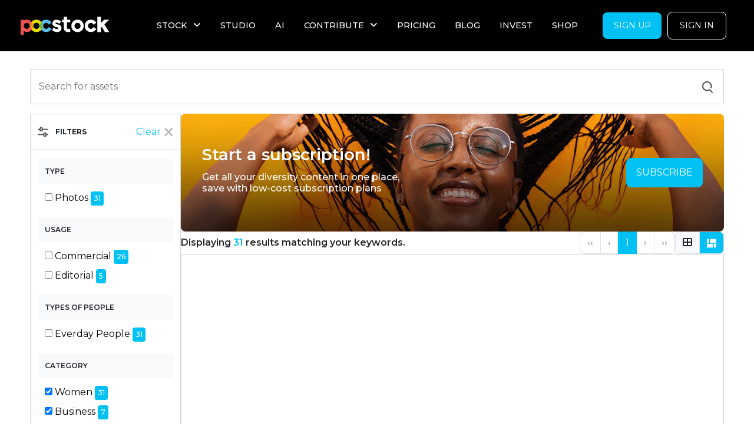

--- FILE ---
content_type: text/css
request_url: https://www.pocstock.com/packs/css/application_tailwind-0b222e46.css
body_size: 3888
content:
*,:after,:before{--tw-border-spacing-x:0;--tw-border-spacing-y:0;--tw-translate-x:0;--tw-translate-y:0;--tw-rotate:0;--tw-skew-x:0;--tw-skew-y:0;--tw-scale-x:1;--tw-scale-y:1;--tw-scroll-snap-strictness:proximity;--tw-ring-offset-width:0px;--tw-ring-offset-color:#fff;--tw-ring-color:rgb(59 130 246/0.5);--tw-ring-offset-shadow:0 0 transparent;--tw-ring-shadow:0 0 transparent;--tw-shadow:0 0 transparent;--tw-shadow-colored:0 0 transparent}::-webkit-backdrop{--tw-border-spacing-x:0;--tw-border-spacing-y:0;--tw-translate-x:0;--tw-translate-y:0;--tw-rotate:0;--tw-skew-x:0;--tw-skew-y:0;--tw-scale-x:1;--tw-scale-y:1;--tw-scroll-snap-strictness:proximity;--tw-ring-offset-width:0px;--tw-ring-offset-color:#fff;--tw-ring-color:rgb(59 130 246/0.5);--tw-ring-offset-shadow:0 0 transparent;--tw-ring-shadow:0 0 transparent;--tw-shadow:0 0 transparent;--tw-shadow-colored:0 0 transparent}::backdrop{--tw-border-spacing-x:0;--tw-border-spacing-y:0;--tw-translate-x:0;--tw-translate-y:0;--tw-rotate:0;--tw-skew-x:0;--tw-skew-y:0;--tw-scale-x:1;--tw-scale-y:1;--tw-scroll-snap-strictness:proximity;--tw-ring-offset-width:0px;--tw-ring-offset-color:#fff;--tw-ring-color:rgb(59 130 246/0.5);--tw-ring-offset-shadow:0 0 transparent;--tw-ring-shadow:0 0 transparent;--tw-shadow:0 0 transparent;--tw-shadow-colored:0 0 transparent}.tw-container{width:100%}@media (min-width:640px){.tw-container{max-width:640px}}@media (min-width:768px){.tw-container{max-width:768px}}@media (min-width:1024px){.tw-container{max-width:1024px}}@media (min-width:1280px){.tw-container{max-width:1280px}}@media (min-width:1536px){.tw-container{max-width:1536px}}.tw-icon-badge{display:-webkit-box;display:flex;height:2.5rem;width:2.5rem;align-items:center;justify-content:center;border-radius:9999px;--tw-bg-opacity:1;background-color:rgb(243 244 246/var(--tw-bg-opacity));--tw-text-opacity:1;color:rgb(31 41 55/var(--tw-text-opacity))}.tw-badge{white-space:nowrap;border-radius:.25rem;padding:.25rem .5rem;font-size:.875rem;line-height:1.25rem;font-weight:500}.tw-badge--success{background-color:rgb(34 197 94/var(--tw-bg-opacity))}.tw-badge--primary,.tw-badge--success{--tw-bg-opacity:1;--tw-text-opacity:1;color:rgb(255 255 255/var(--tw-text-opacity))}.tw-badge--primary{background-color:rgb(0 192 244/var(--tw-bg-opacity))}.tw-badge--secondary{background-color:rgb(156 163 175/var(--tw-bg-opacity))}.tw-badge--secondary,.tw-btn-primary{--tw-bg-opacity:1;--tw-text-opacity:1;color:rgb(255 255 255/var(--tw-text-opacity))}.tw-btn-primary{display:-webkit-inline-box;display:inline-flex;align-items:center;border-radius:.375rem;border-width:0;background-color:rgb(0 192 244/var(--tw-bg-opacity));padding:.5rem 1rem;font-weight:500}.tw-btn-primary:hover{--tw-bg-opacity:0.8}.tw-btn-outline{display:-webkit-inline-box;display:inline-flex;align-items:center;border-radius:.375rem;--tw-border-opacity:1;border:1px solid rgb(156 163 175/var(--tw-border-opacity));--tw-bg-opacity:1;background-color:rgb(255 255 255/var(--tw-bg-opacity));padding:.5rem 1rem;font-weight:500;--tw-text-opacity:1;color:rgb(75 85 99/var(--tw-text-opacity))}.tw-btn-rounded{border-radius:9999px}.tw-btn-lg{padding:.75rem 1.5rem;font-size:1rem;line-height:1.5rem}.tw-text-balance{text-wrap:balance}.btn-round-icon{display:-webkit-box;display:flex;aspect-ratio:1/1;border-radius:9999px;--tw-bg-opacity:1;background-color:rgb(255 255 255/var(--tw-bg-opacity));padding:.75rem;--tw-text-opacity:1!important;color:rgb(75 85 99/var(--tw-text-opacity))!important;--tw-shadow:0 4px 6px -1px rgb(0 0 0/0.1),0 2px 4px -2px rgb(0 0 0/0.1);--tw-shadow-colored:0 4px 6px -1px var(--tw-shadow-color),0 2px 4px -2px var(--tw-shadow-color);box-shadow:0 0 transparent,0 0 transparent,var(--tw-shadow);box-shadow:var(--tw-ring-offset-shadow,0 0 transparent),var(--tw-ring-shadow,0 0 transparent),var(--tw-shadow)}.btn-round-icon:hover{--tw-bg-opacity:1!important;background-color:rgb(59 130 246/var(--tw-bg-opacity))!important;--tw-text-opacity:1!important;color:rgb(255 255 255/var(--tw-text-opacity))!important}.tw-pointer-events-none{pointer-events:none}.tw-pointer-events-auto{pointer-events:auto}.tw-invisible{visibility:hidden}.tw-fixed{position:fixed}.tw-absolute{position:absolute}.tw-relative{position:relative}.tw-inset-0{inset:0}.-tw-bottom-0{bottom:0}.-tw-bottom-16{bottom:-4rem}.-tw-left-16{left:-4rem}.-tw-left-4{left:-1rem}.-tw-left-\[9999px\]{left:-9999px}.-tw-right-16{right:-4rem}.-tw-top-14{top:-3.5rem}.-tw-top-16{top:-4rem}.-tw-top-7{top:-1.75rem}.tw-bottom-0{bottom:0}.tw-bottom-8{bottom:2rem}.tw-bottom-\[14\%\]{bottom:14%}.tw-bottom-\[22\%\]{bottom:22%}.tw-bottom-\[27\%\]{bottom:27%}.tw-left-0{left:0}.tw-left-1\/2{left:50%}.tw-left-8{left:2rem}.tw-left-\[18\%\]{left:18%}.tw-left-\[30\%\]{left:30%}.tw-left-\[52\%\]{left:52%}.tw-left-\[57\%\]{left:57%}.tw-right-0{right:0}.tw-right-2{right:.5rem}.tw-right-8{right:2rem}.tw-right-\[15\%\]{right:15%}.tw-right-\[3\%\]{right:3%}.tw-top-0{top:0}.tw-top-12{top:3rem}.tw-top-14{top:3.5rem}.tw-top-2{top:.5rem}.tw-top-\[34\%\]{top:34%}.tw-top-\[40\%\]{top:40%}.tw-top-\[44\%\]{top:44%}.tw-z-10{z-index:10}.tw-z-20{z-index:20}.tw-z-50{z-index:50}.tw-order-1{order:1}.tw-order-2{order:2}.tw-col-span-2{grid-column:span 2/span 2}.tw-col-span-3{grid-column:span 3/span 3}.tw-mx-auto{margin-left:auto;margin-right:auto}.tw-my-10{margin-top:2.5rem;margin-bottom:2.5rem}.tw-my-20{margin-top:5rem;margin-bottom:5rem}.tw-my-24{margin-top:6rem;margin-bottom:6rem}.tw-my-28{margin-top:7rem;margin-bottom:7rem}.tw-my-4{margin-top:1rem;margin-bottom:1rem}.tw-my-5{margin-top:1.25rem;margin-bottom:1.25rem}.tw-my-6{margin-top:1.5rem;margin-bottom:1.5rem}.tw-my-8{margin-top:2rem;margin-bottom:2rem}.-tw-ml-14{margin-left:-3.5rem}.-tw-ml-\[1px\]{margin-left:-1px}.-tw-mr-1{margin-right:-.25rem}.-tw-mr-\[1px\]{margin-right:-1px}.-tw-mt-8{margin-top:-2rem}.-tw-mt-\[1px\]{margin-top:-1px}.-tw-mt-\[73px\]{margin-top:-73px}.tw-mb-1{margin-bottom:.25rem}.tw-mb-12{margin-bottom:3rem}.tw-mb-2{margin-bottom:.5rem}.tw-mb-3{margin-bottom:.75rem}.tw-mb-4{margin-bottom:1rem}.tw-mb-5{margin-bottom:1.25rem}.tw-mb-6{margin-bottom:1.5rem}.tw-mb-8{margin-bottom:2rem}.tw-ml-2{margin-left:.5rem}.tw-ml-8{margin-left:2rem}.tw-ml-9{margin-left:2.25rem}.tw-mr-12{margin-right:3rem}.tw-mr-2{margin-right:.5rem}.tw-mr-4{margin-right:1rem}.tw-mt-1{margin-top:.25rem}.tw-mt-10{margin-top:2.5rem}.tw-mt-12{margin-top:3rem}.tw-mt-16{margin-top:4rem}.tw-mt-2{margin-top:.5rem}.tw-mt-20{margin-top:5rem}.tw-mt-24{margin-top:6rem}.tw-mt-3{margin-top:.75rem}.tw-mt-36{margin-top:9rem}.tw-mt-4{margin-top:1rem}.tw-mt-5{margin-top:1.25rem}.tw-mt-6{margin-top:1.5rem}.tw-mt-8{margin-top:2rem}.tw-line-clamp-2{overflow:hidden;display:-webkit-box;-webkit-box-orient:vertical;-webkit-line-clamp:2}.tw-block{display:block}.tw-flex{display:-webkit-box;display:flex}.tw-inline-flex{display:-webkit-inline-box;display:inline-flex}.tw-grid{display:grid}.\!tw-hidden{display:none!important}.tw-hidden{display:none}.tw-aspect-\[16\/11\]{aspect-ratio:16/11}.tw-aspect-\[18\/8\]{aspect-ratio:18/8}.tw-aspect-\[4\/3\]{aspect-ratio:4/3}.tw-aspect-\[5\/3\]{aspect-ratio:5/3}.tw-aspect-\[6\/7\]{aspect-ratio:6/7}.tw-aspect-square{aspect-ratio:1/1}.tw-h-0{height:0}.tw-h-1{height:.25rem}.tw-h-1\.5{height:.375rem}.tw-h-1\/2{height:50%}.tw-h-10{height:2.5rem}.tw-h-12{height:3rem}.tw-h-16{height:4rem}.tw-h-2{height:.5rem}.tw-h-20{height:5rem}.tw-h-24{height:6rem}.tw-h-28{height:7rem}.tw-h-32{height:8rem}.tw-h-36{height:9rem}.tw-h-4{height:1rem}.tw-h-44{height:11rem}.tw-h-48{height:12rem}.tw-h-5{height:1.25rem}.tw-h-6{height:1.5rem}.tw-h-72{height:18rem}.tw-h-8{height:2rem}.tw-h-80{height:20rem}.tw-h-96{height:24rem}.tw-h-\[1px\]{height:1px}.tw-h-\[50px\]{height:50px}.tw-h-\[550px\]{height:550px}.tw-h-\[700px\]{height:700px}.tw-h-\[750px\]{height:750px}.tw-h-\[8\%\]{height:8%}.tw-h-auto{height:auto}.tw-h-full{height:100%}.tw-h-px{height:1px}.tw-min-h-\[180px\]{min-height:180px}.tw-min-h-\[500px\]{min-height:500px}.tw-w-0{width:0}.tw-w-0\.5{width:.125rem}.tw-w-1{width:.25rem}.tw-w-1\.5{width:.375rem}.tw-w-1\/2{width:50%}.tw-w-10{width:2.5rem}.tw-w-12{width:3rem}.tw-w-16{width:4rem}.tw-w-2{width:.5rem}.tw-w-20{width:5rem}.tw-w-28{width:7rem}.tw-w-36{width:9rem}.tw-w-4{width:1rem}.tw-w-48{width:12rem}.tw-w-5{width:1.25rem}.tw-w-6{width:1.5rem}.tw-w-72{width:18rem}.tw-w-8{width:2rem}.tw-w-\[8\%\]{width:8%}.tw-w-fit{width:-webkit-fit-content;width:-moz-fit-content;width:fit-content}.tw-w-full{width:100%}.tw-min-w-full{min-width:100%}.tw-max-w-2xl{max-width:42rem}.tw-max-w-4xl{max-width:56rem}.tw-max-w-5xl{max-width:64rem}.tw-max-w-6xl{max-width:72rem}.tw-max-w-7xl{max-width:80rem}.tw-max-w-full{max-width:100%}.tw-max-w-lg{max-width:32rem}.tw-max-w-md{max-width:28rem}.tw-max-w-sm{max-width:24rem}.tw-max-w-xl{max-width:36rem}.tw-flex-1{flex:1 1 0%}.tw-flex-grow,.tw-grow{flex-grow:1}.tw-basis-1{flex-basis:0.25rem}.tw-origin-center{-webkit-transform-origin:center;transform-origin:center}.-tw-translate-x-1\/2{--tw-translate-x:-50%}.-tw-translate-x-1\/2,.-tw-translate-y-1\/2{-webkit-transform:translate(var(--tw-translate-x),var(--tw-translate-y)) rotate(var(--tw-rotate)) skewX(var(--tw-skew-x)) skewY(var(--tw-skew-y)) scaleX(var(--tw-scale-x)) scaleY(var(--tw-scale-y));transform:translate(var(--tw-translate-x),var(--tw-translate-y)) rotate(var(--tw-rotate)) skewX(var(--tw-skew-x)) skewY(var(--tw-skew-y)) scaleX(var(--tw-scale-x)) scaleY(var(--tw-scale-y))}.-tw-translate-y-1\/2{--tw-translate-y:-50%}.-tw-rotate-90{--tw-rotate:-90deg}.-tw-rotate-90,.tw-rotate-180{-webkit-transform:translate(var(--tw-translate-x),var(--tw-translate-y)) rotate(var(--tw-rotate)) skewX(var(--tw-skew-x)) skewY(var(--tw-skew-y)) scaleX(var(--tw-scale-x)) scaleY(var(--tw-scale-y));transform:translate(var(--tw-translate-x),var(--tw-translate-y)) rotate(var(--tw-rotate)) skewX(var(--tw-skew-x)) skewY(var(--tw-skew-y)) scaleX(var(--tw-scale-x)) scaleY(var(--tw-scale-y))}.tw-rotate-180{--tw-rotate:180deg}.tw-transform{-webkit-transform:translate(var(--tw-translate-x),var(--tw-translate-y)) rotate(var(--tw-rotate)) skewX(var(--tw-skew-x)) skewY(var(--tw-skew-y)) scaleX(var(--tw-scale-x)) scaleY(var(--tw-scale-y));transform:translate(var(--tw-translate-x),var(--tw-translate-y)) rotate(var(--tw-rotate)) skewX(var(--tw-skew-x)) skewY(var(--tw-skew-y)) scaleX(var(--tw-scale-x)) scaleY(var(--tw-scale-y))}.tw-cursor-pointer{cursor:pointer}.tw-select-none{-webkit-user-select:none;-moz-user-select:none;-ms-user-select:none;user-select:none}.tw-list-outside{list-style-position:outside}.tw-list-disc{list-style-type:disc}.tw-grid-cols-1{grid-template-columns:repeat(1,minmax(0,1fr))}.tw-grid-cols-2{grid-template-columns:repeat(2,minmax(0,1fr))}.tw-grid-cols-3{grid-template-columns:repeat(3,minmax(0,1fr))}.tw-grid-cols-5{grid-template-columns:repeat(5,minmax(0,1fr))}.tw-grid-rows-1{grid-template-rows:repeat(1,minmax(0,1fr))}.tw-flex-col{flex-direction:column}.tw-flex-wrap{flex-wrap:wrap}.tw-items-start{align-items:flex-start}.tw-items-end{align-items:flex-end}.tw-items-center{align-items:center}.tw-items-baseline{align-items:baseline}.tw-justify-start{justify-content:flex-start}.tw-justify-end{justify-content:flex-end}.tw-justify-center{justify-content:center}.tw-justify-between{justify-content:space-between}.tw-gap-0{grid-gap:0;gap:0}.tw-gap-0\.5{grid-gap:.125rem;gap:.125rem}.tw-gap-1{grid-gap:.25rem;gap:.25rem}.tw-gap-10{grid-gap:2.5rem;gap:2.5rem}.tw-gap-12{grid-gap:3rem;gap:3rem}.tw-gap-16{grid-gap:4rem;gap:4rem}.tw-gap-2{grid-gap:.5rem;gap:.5rem}.tw-gap-20{grid-gap:5rem;gap:5rem}.tw-gap-24{grid-gap:6rem;gap:6rem}.tw-gap-3{grid-gap:.75rem;gap:.75rem}.tw-gap-4{grid-gap:1rem;gap:1rem}.tw-gap-5{grid-gap:1.25rem;gap:1.25rem}.tw-gap-6{grid-gap:1.5rem;gap:1.5rem}.tw-gap-8{grid-gap:2rem;gap:2rem}.tw-space-y-1>:not([hidden])~:not([hidden]){--tw-space-y-reverse:0;margin-top:calc(0.25rem*(1 - var(--tw-space-y-reverse)));margin-bottom:calc(0.25rem*var(--tw-space-y-reverse))}.tw-self-start{align-self:flex-start}.tw-self-end{align-self:flex-end}.tw-self-center{align-self:center}.tw-justify-self-end{justify-self:end}.tw-overflow-hidden{overflow:hidden}.tw-overflow-clip{overflow:clip}.tw-truncate{overflow:hidden;text-overflow:ellipsis}.tw-truncate,.tw-whitespace-nowrap{white-space:nowrap}.tw-rounded{border-radius:.25rem}.tw-rounded-full{border-radius:9999px}.tw-rounded-lg{border-radius:.5rem}.tw-rounded-md{border-radius:.375rem}.tw-rounded-t-lg{border-top-left-radius:.5rem;border-top-right-radius:.5rem}.\!tw-rounded-tl-lg{border-top-left-radius:.5rem!important}.\!tw-rounded-tr-lg{border-top-right-radius:.5rem!important}.tw-border{border-width:1px}.tw-border-0{border-width:0}.tw-border-2{border-width:2px}.tw-border-4{border-width:4px}.tw-border-\[6px\]{border-width:6px}.tw-border-b{border-bottom-width:1px}.tw-border-t{border-top-width:1px}.tw-border-solid{border-style:solid}.tw-border-dashed{border-style:dashed}.tw-border-dotted{border-style:dotted}.\!tw-border-gray-300{--tw-border-opacity:1!important;border-color:rgb(209 213 219/var(--tw-border-opacity))!important}.tw-border-blue-300{--tw-border-opacity:1;border-color:rgb(147 197 253/var(--tw-border-opacity))}.tw-border-blue-500{--tw-border-opacity:1;border-color:rgb(59 130 246/var(--tw-border-opacity))}.tw-border-gray-200{--tw-border-opacity:1;border-color:rgb(229 231 235/var(--tw-border-opacity))}.tw-border-gray-300{--tw-border-opacity:1;border-color:rgb(209 213 219/var(--tw-border-opacity))}.tw-border-gray-400{--tw-border-opacity:1;border-color:rgb(156 163 175/var(--tw-border-opacity))}.tw-border-white{--tw-border-opacity:1;border-color:rgb(255 255 255/var(--tw-border-opacity))}.\!tw-bg-gray-500\/50{background-color:rgb(107 114 128/.5)!important}.tw-bg-black{--tw-bg-opacity:1;background-color:rgb(0 0 0/var(--tw-bg-opacity))}.tw-bg-black\/20{background-color:rgb(0 0 0/.2)}.tw-bg-blue-100{--tw-bg-opacity:1;background-color:rgb(219 234 254/var(--tw-bg-opacity))}.tw-bg-blue-300{--tw-bg-opacity:1;background-color:rgb(147 197 253/var(--tw-bg-opacity))}.tw-bg-blue-450{--tw-bg-opacity:1;background-color:rgb(0 192 244/var(--tw-bg-opacity))}.tw-bg-blue-450\/10{background-color:rgb(0 192 244/.1)}.tw-bg-blue-50{--tw-bg-opacity:1;background-color:rgb(239 246 255/var(--tw-bg-opacity))}.tw-bg-gray-100{--tw-bg-opacity:1;background-color:rgb(243 244 246/var(--tw-bg-opacity))}.tw-bg-gray-200{--tw-bg-opacity:1;background-color:rgb(229 231 235/var(--tw-bg-opacity))}.tw-bg-gray-300{--tw-bg-opacity:1;background-color:rgb(209 213 219/var(--tw-bg-opacity))}.tw-bg-gray-400{--tw-bg-opacity:1;background-color:rgb(156 163 175/var(--tw-bg-opacity))}.tw-bg-gray-50{--tw-bg-opacity:1;background-color:rgb(249 250 251/var(--tw-bg-opacity))}.tw-bg-gray-700{--tw-bg-opacity:1;background-color:rgb(55 65 81/var(--tw-bg-opacity))}.tw-bg-gray-900{--tw-bg-opacity:1;background-color:rgb(17 24 39/var(--tw-bg-opacity))}.tw-bg-green-300{--tw-bg-opacity:1;background-color:rgb(134 239 172/var(--tw-bg-opacity))}.tw-bg-green-500{--tw-bg-opacity:1;background-color:rgb(34 197 94/var(--tw-bg-opacity))}.tw-bg-orange-100{--tw-bg-opacity:1;background-color:rgb(255 237 213/var(--tw-bg-opacity))}.tw-bg-red-400{--tw-bg-opacity:1;background-color:rgb(248 113 113/var(--tw-bg-opacity))}.tw-bg-white{--tw-bg-opacity:1;background-color:rgb(255 255 255/var(--tw-bg-opacity))}.tw-bg-white\/0{background-color:rgb(255 255 255/0)}.tw-bg-white\/40{background-color:rgb(255 255 255/.4)}.tw-bg-yellow-300{--tw-bg-opacity:1;background-color:rgb(253 224 71/var(--tw-bg-opacity))}.tw-bg-opacity-90{--tw-bg-opacity:0.9}.tw-bg-opacity-\[45\%\]{--tw-bg-opacity:45%}.tw-bg-opacity-\[65\%\]{--tw-bg-opacity:65%}.tw-bg-cover{background-size:cover}.tw-bg-center{background-position:50%}.tw-object-contain{-o-object-fit:contain;object-fit:contain}.tw-object-cover{-o-object-fit:cover;object-fit:cover}.tw-object-center{-o-object-position:center;object-position:center}.tw-p-0{padding:0}.tw-p-12{padding:3rem}.tw-p-16{padding:4rem}.tw-p-2{padding:.5rem}.tw-p-3{padding:.75rem}.tw-p-4{padding:1rem}.tw-p-5{padding:1.25rem}.tw-p-6{padding:1.5rem}.tw-p-8{padding:2rem}.tw-px-12{padding-left:3rem;padding-right:3rem}.tw-px-16{padding-left:4rem;padding-right:4rem}.tw-px-2{padding-left:.5rem;padding-right:.5rem}.tw-px-20{padding-left:5rem;padding-right:5rem}.tw-px-3{padding-left:.75rem;padding-right:.75rem}.tw-px-4{padding-left:1rem;padding-right:1rem}.tw-px-6{padding-left:1.5rem;padding-right:1.5rem}.tw-px-8{padding-left:2rem;padding-right:2rem}.tw-py-1{padding-top:.25rem;padding-bottom:.25rem}.tw-py-10{padding-top:2.5rem;padding-bottom:2.5rem}.tw-py-12{padding-top:3rem;padding-bottom:3rem}.tw-py-16{padding-top:4rem;padding-bottom:4rem}.tw-py-2{padding-top:.5rem;padding-bottom:.5rem}.tw-py-20{padding-top:5rem;padding-bottom:5rem}.tw-py-24{padding-top:6rem;padding-bottom:6rem}.tw-py-3{padding-top:.75rem;padding-bottom:.75rem}.tw-py-36{padding-top:9rem;padding-bottom:9rem}.tw-py-4{padding-top:1rem;padding-bottom:1rem}.tw-py-40{padding-top:10rem;padding-bottom:10rem}.tw-py-48{padding-top:12rem;padding-bottom:12rem}.tw-py-5{padding-top:1.25rem;padding-bottom:1.25rem}.tw-py-8{padding-top:2rem;padding-bottom:2rem}.\!tw-pb-0{padding-bottom:0!important}.tw-pb-12{padding-bottom:3rem}.tw-pb-16{padding-bottom:4rem}.tw-pb-24{padding-bottom:6rem}.tw-pb-32{padding-bottom:8rem}.tw-pb-4{padding-bottom:1rem}.tw-pb-\[73px\]{padding-bottom:73px}.tw-pl-14{padding-left:3.5rem}.tw-pl-8{padding-left:2rem}.tw-pr-16{padding-right:4rem}.tw-pt-12{padding-top:3rem}.tw-pt-16{padding-top:4rem}.tw-pt-3{padding-top:.75rem}.tw-pt-36{padding-top:9rem}.tw-pt-5{padding-top:1.25rem}.tw-pt-8{padding-top:2rem}.tw-text-left{text-align:left}.tw-text-center{text-align:center}.tw-text-2xl{font-size:1.5rem;line-height:2rem}.tw-text-3xl{font-size:1.875rem;line-height:2.25rem}.tw-text-4xl{font-size:2.25rem;line-height:2.5rem}.tw-text-5xl{font-size:3rem;line-height:1}.tw-text-6xl{font-size:3.75rem;line-height:1}.tw-text-\[150px\]{font-size:150px}.tw-text-\[270px\]{font-size:270px}.tw-text-base{font-size:1rem;line-height:1.5rem}.tw-text-lg{font-size:1.125rem;line-height:1.75rem}.tw-text-sm{font-size:.875rem;line-height:1.25rem}.tw-text-xl{font-size:1.25rem;line-height:1.75rem}.tw-text-xs{font-size:.75rem;line-height:1rem}.tw-font-black{font-weight:900}.tw-font-bold{font-weight:700}.tw-font-extralight{font-weight:200}.tw-font-medium{font-weight:500}.tw-font-normal{font-weight:400}.tw-font-semibold{font-weight:600}.tw-uppercase{text-transform:uppercase}.tw-italic{font-style:italic}.tw-leading-loose{line-height:2}.tw-leading-none{line-height:1}.tw-leading-normal{line-height:1.5}.tw-leading-tight{line-height:1.25}.tw-tracking-wider{letter-spacing:.05em}.\!tw-text-gray-500{--tw-text-opacity:1!important;color:rgb(107 114 128/var(--tw-text-opacity))!important}.\!tw-text-gray-600{--tw-text-opacity:1!important;color:rgb(75 85 99/var(--tw-text-opacity))!important}.tw-text-amber-600{--tw-text-opacity:1;color:rgb(217 119 6/var(--tw-text-opacity))}.tw-text-black{--tw-text-opacity:1;color:rgb(0 0 0/var(--tw-text-opacity))}.tw-text-blue-600{--tw-text-opacity:1;color:rgb(37 99 235/var(--tw-text-opacity))}.tw-text-blue-800{--tw-text-opacity:1;color:rgb(30 64 175/var(--tw-text-opacity))}.tw-text-gray-200{--tw-text-opacity:1;color:rgb(229 231 235/var(--tw-text-opacity))}.tw-text-gray-300{--tw-text-opacity:1;color:rgb(209 213 219/var(--tw-text-opacity))}.tw-text-gray-400{--tw-text-opacity:1;color:rgb(156 163 175/var(--tw-text-opacity))}.tw-text-gray-500{--tw-text-opacity:1;color:rgb(107 114 128/var(--tw-text-opacity))}.tw-text-gray-600{--tw-text-opacity:1;color:rgb(75 85 99/var(--tw-text-opacity))}.tw-text-gray-700{--tw-text-opacity:1;color:rgb(55 65 81/var(--tw-text-opacity))}.tw-text-gray-700\/10{color:rgb(55 65 81/.1)}.tw-text-gray-800{--tw-text-opacity:1;color:rgb(31 41 55/var(--tw-text-opacity))}.tw-text-gray-900{--tw-text-opacity:1;color:rgb(17 24 39/var(--tw-text-opacity))}.tw-text-green-400{--tw-text-opacity:1;color:rgb(74 222 128/var(--tw-text-opacity))}.tw-text-green-500{--tw-text-opacity:1;color:rgb(34 197 94/var(--tw-text-opacity))}.tw-text-green-600{--tw-text-opacity:1;color:rgb(22 163 74/var(--tw-text-opacity))}.tw-text-indigo-600{--tw-text-opacity:1;color:rgb(79 70 229/var(--tw-text-opacity))}.tw-text-orange-300{--tw-text-opacity:1;color:rgb(253 186 116/var(--tw-text-opacity))}.tw-text-red-500{--tw-text-opacity:1;color:rgb(239 68 68/var(--tw-text-opacity))}.tw-text-red-600{--tw-text-opacity:1;color:rgb(220 38 38/var(--tw-text-opacity))}.tw-text-white{--tw-text-opacity:1;color:rgb(255 255 255/var(--tw-text-opacity))}.tw-text-yellow-500{--tw-text-opacity:1;color:rgb(234 179 8/var(--tw-text-opacity))}.tw-no-underline{-webkit-text-decoration-line:none;text-decoration-line:none}.tw-antialiased{-webkit-font-smoothing:antialiased;-moz-osx-font-smoothing:grayscale}.tw-opacity-50{opacity:.5}.tw-shadow{--tw-shadow:0 1px 3px 0 rgb(0 0 0/0.1),0 1px 2px -1px rgb(0 0 0/0.1);--tw-shadow-colored:0 1px 3px 0 var(--tw-shadow-color),0 1px 2px -1px var(--tw-shadow-color)}.tw-shadow,.tw-shadow-md{box-shadow:0 0 transparent,0 0 transparent,var(--tw-shadow);box-shadow:var(--tw-ring-offset-shadow,0 0 transparent),var(--tw-ring-shadow,0 0 transparent),var(--tw-shadow)}.tw-shadow-md{--tw-shadow:0 4px 6px -1px rgb(0 0 0/0.1),0 2px 4px -2px rgb(0 0 0/0.1);--tw-shadow-colored:0 4px 6px -1px var(--tw-shadow-color),0 2px 4px -2px var(--tw-shadow-color)}.tw-ring-24{--tw-ring-offset-shadow:var(--tw-ring-inset) 0 0 0 var(--tw-ring-offset-width) var(--tw-ring-offset-color);--tw-ring-shadow:var(--tw-ring-inset) 0 0 0 calc(24px + var(--tw-ring-offset-width)) var(--tw-ring-color)}.tw-ring-8,.tw-ring-24{box-shadow:var(--tw-ring-offset-shadow),var(--tw-ring-shadow),0 0 transparent;box-shadow:var(--tw-ring-offset-shadow),var(--tw-ring-shadow),var(--tw-shadow,0 0 transparent)}.tw-ring-8{--tw-ring-offset-shadow:var(--tw-ring-inset) 0 0 0 var(--tw-ring-offset-width) var(--tw-ring-offset-color);--tw-ring-shadow:var(--tw-ring-inset) 0 0 0 calc(8px + var(--tw-ring-offset-width)) var(--tw-ring-color)}.tw-ring-white\/20{--tw-ring-color:rgb(255 255 255/0.2)}.tw-grayscale{--tw-grayscale:grayscale(100%);-webkit-filter:var(--tw-blur) var(--tw-brightness) var(--tw-contrast) var(--tw-grayscale) var(--tw-hue-rotate) var(--tw-invert) var(--tw-saturate) var(--tw-sepia) var(--tw-drop-shadow);filter:var(--tw-blur) var(--tw-brightness) var(--tw-contrast) var(--tw-grayscale) var(--tw-hue-rotate) var(--tw-invert) var(--tw-saturate) var(--tw-sepia) var(--tw-drop-shadow)}.tw-transition-all{-webkit-transition-property:all;transition-property:all;-webkit-transition-timing-function:cubic-bezier(.4,0,.2,1);transition-timing-function:cubic-bezier(.4,0,.2,1);-webkit-transition-duration:.15s;transition-duration:.15s}.tw-transition-transform{-webkit-transition-property:-webkit-transform;transition-property:-webkit-transform;transition-property:transform;transition-property:transform,-webkit-transform;-webkit-transition-timing-function:cubic-bezier(.4,0,.2,1);transition-timing-function:cubic-bezier(.4,0,.2,1);-webkit-transition-duration:.15s;transition-duration:.15s}.tw-duration-300{-webkit-transition-duration:.3s;transition-duration:.3s}.tw-ease-in-out{-webkit-transition-timing-function:cubic-bezier(.4,0,.2,1);transition-timing-function:cubic-bezier(.4,0,.2,1)}.hover\:tw-scale-105:hover{--tw-scale-x:1.05;--tw-scale-y:1.05;-webkit-transform:translate(var(--tw-translate-x),var(--tw-translate-y)) rotate(var(--tw-rotate)) skewX(var(--tw-skew-x)) skewY(var(--tw-skew-y)) scaleX(var(--tw-scale-x)) scaleY(var(--tw-scale-y));transform:translate(var(--tw-translate-x),var(--tw-translate-y)) rotate(var(--tw-rotate)) skewX(var(--tw-skew-x)) skewY(var(--tw-skew-y)) scaleX(var(--tw-scale-x)) scaleY(var(--tw-scale-y))}.hover\:\!tw-bg-blue-500:hover{--tw-bg-opacity:1!important;background-color:rgb(59 130 246/var(--tw-bg-opacity))!important}.hover\:tw-bg-white:hover{--tw-bg-opacity:1;background-color:rgb(255 255 255/var(--tw-bg-opacity))}.hover\:tw-bg-white\/40:hover{background-color:rgb(255 255 255/.4)}.hover\:tw-bg-opacity-80:hover{--tw-bg-opacity:0.8}.hover\:\!tw-text-white:hover{--tw-text-opacity:1!important;color:rgb(255 255 255/var(--tw-text-opacity))!important}.hover\:tw-text-black:hover{--tw-text-opacity:1;color:rgb(0 0 0/var(--tw-text-opacity))}.hover\:tw-text-blue-800:hover{--tw-text-opacity:1;color:rgb(30 64 175/var(--tw-text-opacity))}.hover\:tw-text-gray-500:hover{--tw-text-opacity:1;color:rgb(107 114 128/var(--tw-text-opacity))}.hover\:tw-text-white:hover{--tw-text-opacity:1;color:rgb(255 255 255/var(--tw-text-opacity))}.disabled\:hover\:\!tw-text-gray-500:hover:disabled{--tw-text-opacity:1!important;color:rgb(107 114 128/var(--tw-text-opacity))!important}.tw-group:hover .group-hover\:tw-visible{visibility:visible}@media (min-width:640px){.sm\:tw-left-1\/2{left:50%}.sm\:tw-mx-auto{margin-left:auto;margin-right:auto}.sm\:-tw-mr-3{margin-right:-.75rem}.sm\:tw-block{display:block}.sm\:tw-grid{display:grid}.sm\:tw-hidden{display:none}.sm\:tw-h-40{height:10rem}.sm\:tw-w-1\/2{width:50%}.sm\:tw-max-w-4xl{max-width:56rem}.sm\:tw-grid-cols-2{grid-template-columns:repeat(2,minmax(0,1fr))}.sm\:tw-grid-cols-4{grid-template-columns:repeat(4,minmax(0,1fr))}.sm\:tw-flex-row{flex-direction:row}.sm\:tw-gap-24{grid-gap:6rem;gap:6rem}.sm\:tw-p-24{padding:6rem}.sm\:tw-px-0{padding-right:0}.sm\:tw-pl-0,.sm\:tw-px-0{padding-left:0}.sm\:tw-pr-14{padding-right:3.5rem}.sm\:tw-text-right{text-align:right}.sm\:tw-text-4xl{font-size:2.25rem;line-height:2.5rem}.sm\:tw-text-6xl{font-size:3.75rem;line-height:1}.sm\:tw-text-\[125px\]{font-size:125px}.sm\:tw-text-\[65px\]{font-size:65px}.sm\:tw-text-xl{font-size:1.25rem;line-height:1.75rem}}@media (min-width:768px){.md\:-tw-right-0{right:0}.md\:-tw-top-10{top:-2.5rem}.md\:tw-order-1{order:1}.md\:tw-order-2{order:2}.md\:-tw-mt-16{margin-top:-4rem}.md\:tw-mt-0{margin-top:0}.md\:tw-block{display:block}.md\:tw-flex{display:-webkit-box;display:flex}.md\:tw-hidden{display:none}.md\:tw-w-12{width:3rem}.md\:tw-max-w-2xl{max-width:42rem}.md\:tw-max-w-lg{max-width:32rem}.md\:tw-max-w-xl{max-width:36rem}.md\:tw-flex-grow{flex-grow:1}.md\:tw-basis-1{flex-basis:0.25rem}.md\:tw-grid-cols-2{grid-template-columns:repeat(2,minmax(0,1fr))}.md\:tw-grid-cols-3{grid-template-columns:repeat(3,minmax(0,1fr))}.md\:tw-grid-cols-4{grid-template-columns:repeat(4,minmax(0,1fr))}.md\:tw-grid-cols-5{grid-template-columns:repeat(5,minmax(0,1fr))}.md\:tw-grid-cols-8{grid-template-columns:repeat(8,minmax(0,1fr))}.md\:tw-flex-row{flex-direction:row}.md\:tw-items-start{align-items:flex-start}.md\:tw-justify-end{justify-content:flex-end}.md\:tw-p-16{padding:4rem}.md\:tw-p-8{padding:2rem}.md\:tw-px-0{padding-left:0;padding-right:0}.md\:tw-px-16{padding-left:4rem;padding-right:4rem}.md\:tw-py-0{padding-top:0;padding-bottom:0}.md\:tw-pl-16{padding-left:4rem}.md\:tw-pr-16{padding-right:4rem}.md\:tw-text-2xl{font-size:1.5rem;line-height:2rem}.md\:tw-text-3xl{font-size:1.875rem;line-height:2.25rem}.md\:tw-text-\[150px\]{font-size:150px}.md\:tw-text-\[60px\]{font-size:60px}.md\:tw-text-\[80px\]{font-size:80px}.md\:tw-text-base{font-size:1rem;line-height:1.5rem}}@media (min-width:1024px){.lg\:-tw-mr-5{margin-right:-1.25rem}.lg\:tw-mb-0{margin-bottom:0}.lg\:tw-ml-12{margin-left:3rem}.lg\:tw-ml-16{margin-left:4rem}.lg\:tw-block{display:block}.lg\:tw-hidden{display:none}.lg\:tw-h-60{height:15rem}.lg\:tw-w-auto{width:auto}.lg\:tw-max-w-xl{max-width:36rem}.lg\:tw-grid-cols-2{grid-template-columns:repeat(2,minmax(0,1fr))}.lg\:tw-grid-cols-3{grid-template-columns:repeat(3,minmax(0,1fr))}.lg\:tw-grid-cols-4{grid-template-columns:repeat(4,minmax(0,1fr))}.lg\:tw-grid-cols-5{grid-template-columns:repeat(5,minmax(0,1fr))}.lg\:tw-grid-cols-8{grid-template-columns:repeat(8,minmax(0,1fr))}.lg\:tw-items-start{align-items:flex-start}.lg\:tw-gap-16{grid-gap:4rem;gap:4rem}.lg\:tw-gap-44{grid-gap:11rem;gap:11rem}.lg\:tw-gap-6{grid-gap:1.5rem;gap:1.5rem}.lg\:tw-justify-self-end{justify-self:end}.lg\:tw-overflow-visible{overflow:visible}.lg\:\!tw-rounded-t-none{border-top-left-radius:0!important;border-top-right-radius:0!important}.lg\:\!tw-rounded-tl-lg{border-top-left-radius:.5rem!important}.lg\:\!tw-rounded-tr-lg{border-top-right-radius:.5rem!important}.lg\:tw-border{border-width:1px}.lg\:tw-border-0{border-width:0}.lg\:tw-border-r{border-right-width:1px}.lg\:tw-border-solid{border-style:solid}.lg\:\!tw-border-none{border-style:none!important}.lg\:tw-border-gray-200{--tw-border-opacity:1;border-color:rgb(229 231 235/var(--tw-border-opacity))}.lg\:tw-px-12{padding-left:3rem;padding-right:3rem}.lg\:tw-py-0{padding-top:0;padding-bottom:0}.lg\:tw-py-52{padding-top:13rem;padding-bottom:13rem}.lg\:tw-py-6{padding-top:1.5rem;padding-bottom:1.5rem}.lg\:tw-pt-32{padding-top:8rem}.lg\:tw-text-3xl{font-size:1.875rem;line-height:2.25rem}.lg\:tw-text-5xl{font-size:3rem;line-height:1}.lg\:tw-text-6xl{font-size:3.75rem;line-height:1}.lg\:tw-text-8xl{font-size:6rem;line-height:1}.lg\:tw-text-\[110px\]{font-size:110px}.lg\:tw-text-\[210px\]{font-size:210px}.lg\:tw-text-\[80px\]{font-size:80px}}@media (min-width:1280px){.xl\:tw-block{display:block}.xl\:tw-hidden{display:none}.xl\:tw-aspect-video{aspect-ratio:16/9}.xl\:tw-max-h-\[900px\]{max-height:900px}.xl\:tw-grid-cols-3{grid-template-columns:repeat(3,minmax(0,1fr))}.xl\:tw-grid-cols-8{grid-template-columns:repeat(8,minmax(0,1fr))}.xl\:tw-justify-end{justify-content:flex-end}.xl\:tw-px-0{padding-right:0}.xl\:tw-pl-0,.xl\:tw-px-0{padding-left:0}.xl\:tw-text-\[125px\]{font-size:125px}.xl\:tw-text-\[135px\]{font-size:135px}.xl\:tw-text-\[175px\]{font-size:175px}.xl\:tw-text-\[255px\]{font-size:255px}}

--- FILE ---
content_type: image/svg+xml
request_url: https://www.pocstock.com/packs/media/images/ic-masonry-white-c47266d372e2ebf22f9795200269dc94.svg
body_size: 891
content:
<?xml version="1.0" encoding="UTF-8"?>
<svg width="24px" height="22px" viewBox="0 0 24 22" version="1.1" xmlns="http://www.w3.org/2000/svg" xmlns:xlink="http://www.w3.org/1999/xlink">
    <!-- Generator: Sketch 61 (89581) - https://sketch.com -->
    <title>masonry</title>
    <desc>Created with Sketch.</desc>
    <defs>
        <path d="M15,13 C15.5522847,13 16,13.4477153 16,14 L16,22 C16,22.5522847 15.5522847,23 15,23 L1,23 C0.44771525,23 6.76353751e-17,22.5522847 0,22 L0,14 C-6.76353751e-17,13.4477153 0.44771525,13 1,13 L15,13 Z M23,13 C23.5522847,13 24,13.4477153 24,14 L24,22 C24,22.5522847 23.5522847,23 23,23 L19,23 C18.4477153,23 18,22.5522847 18,22 L18,14 C18,13.4477153 18.4477153,13 19,13 L23,13 Z M5,1 C5.55228475,1 6,1.44771525 6,2 L6,10 C6,10.5522847 5.55228475,11 5,11 L1,11 C0.44771525,11 6.76353751e-17,10.5522847 0,10 L0,2 C-6.76353751e-17,1.44771525 0.44771525,1 1,1 L5,1 Z M23,1 C23.5522847,1 24,1.44771525 24,2 L24,10 C24,10.5522847 23.5522847,11 23,11 L9,11 C8.44771525,11 8,10.5522847 8,10 L8,2 C8,1.44771525 8.44771525,1 9,1 L23,1 Z" id="path-1"></path>
    </defs>
    <g id="Symbols" stroke="none" stroke-width="1" fill="none" fill-rule="evenodd">
        <g id="icon/masonry-copy" transform="translate(0.000000, -1.000000)">
            <g id="content">
                <mask id="mask-2" fill="white">
                    <use xlink:href="#path-1"></use>
                </mask>
                <use id="masonry" fill="#FFFFFF" xlink:href="#path-1"></use>
            </g>
        </g>
    </g>
</svg>